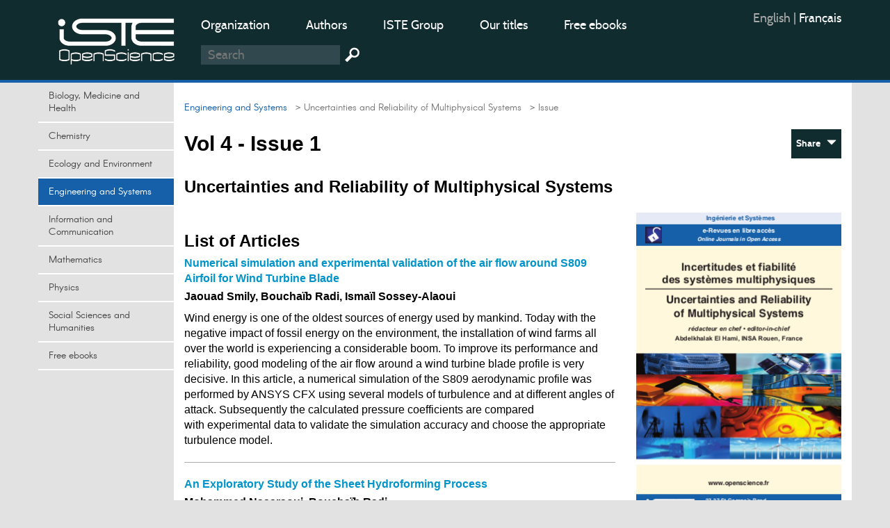

--- FILE ---
content_type: text/html; charset=utf-8
request_url: https://www.openscience.fr/Issue-1-549
body_size: 10032
content:
<!DOCTYPE HTML>

<html dir="ltr" lang="fr">



	<head><meta charset="utf-8" />

		<title>Issue 1</title>
<meta name="keywords" content="Engineering and Systems, 4, 2020" />
<meta name="viewport" content="width=device-width, initial-scale=1.0, maximum-scale=1.0" />
<link rel="icon" type="image/png" href="squelettes/design/iconnew.png" />
<link href="squelettes/bootstrap/css/bootstrap.min.css" rel="stylesheet" type="text/css"/>
<link href="squelettes/css/reset.css" rel="stylesheet" type="text/css"/>
<link href="squelettes/css/style.css" rel="stylesheet" type="text/css"/>
<link href="squelettes/css/ghi-lightbox.css" rel="stylesheet" type="text/css"/>
<script type="text/javascript" src="squelettes/js/jquery-2.1.4.min.js"></script>
<script type="text/javascript" src="squelettes/js/ghi-nav.js"></script>
<script>
var mediabox_settings={"auto_detect":true,"ns":"box","tt_img":true,"sel_g":"#documents_portfolio a[type='image\/jpeg'],#documents_portfolio a[type='image\/png'],#documents_portfolio a[type='image\/gif']","sel_c":".mediabox","str_ssStart":"Diaporama","str_ssStop":"Arr\u00eater","str_cur":"{current}\/{total}","str_prev":"Pr\u00e9c\u00e9dent","str_next":"Suivant","str_close":"Fermer","str_loading":"Chargement\u2026","str_petc":"Taper \u2019Echap\u2019 pour fermer","str_dialTitDef":"Boite de dialogue","str_dialTitMed":"Affichage d\u2019un media","splash_url":"","lity":{"skin":"_simple-dark","maxWidth":"90%","maxHeight":"90%","minWidth":"400px","minHeight":"","slideshow_speed":"2500","opacite":"0.9","defaultCaptionState":"expanded"}};
</script>
<!-- insert_head_css -->
<link rel="stylesheet" href="plugins-dist/mediabox/lib/lity/lity.css?1741632390" type="text/css" media="all" />
<link rel="stylesheet" href="plugins-dist/mediabox/lity/css/lity.mediabox.css?1741632390" type="text/css" media="all" />
<link rel="stylesheet" href="plugins-dist/mediabox/lity/skins/_simple-dark/lity.css?1741632415" type="text/css" media="all" /><link rel='stylesheet' type='text/css' media='all' href='plugins-dist/porte_plume/css/barre_outils.css?1741632363' />
<link rel='stylesheet' type='text/css' media='all' href='local/cache-css/cssdyn-css_barre_outils_icones_css-864e1675.css?1749050370' />
<link rel="stylesheet" href="plugins/auto/formulaireupload/v1.1.0/css/formulaireupload.css" type="text/css" media="all" /><script async src="https://www.googletagmanager.com/gtag/js?id=G-BNLVJ5DD2Z"></script>
<script>window.dataLayer = window.dataLayer || [];function gtag(){window.dataLayer.push(arguments);}gtag('js', new Date());gtag('config', 'G-BNLVJ5DD2Z');</script><link rel="stylesheet" type="text/css" href="plugins/auto/socialtags/v4.1.0/socialtags.css?1720198646" media="all" />
<script src="prive/javascript/jquery.js?1741632464" type="text/javascript"></script>
<script src="prive/javascript/jquery.form.js?1741632463" type="text/javascript"></script>
<script src="prive/javascript/jquery.autosave.js?1741632463" type="text/javascript"></script>
<script src="prive/javascript/jquery.placeholder-label.js?1741632463" type="text/javascript"></script>
<script src="prive/javascript/ajaxCallback.js?1741632463" type="text/javascript"></script>
<script src="prive/javascript/js.cookie.js?1741632463" type="text/javascript"></script>
<!-- insert_head -->
<script src="plugins-dist/mediabox/lib/lity/lity.js?1741632390" type="text/javascript"></script>
<script src="plugins-dist/mediabox/lity/js/lity.mediabox.js?1741632390" type="text/javascript"></script>
<script src="plugins-dist/mediabox/javascript/spip.mediabox.js?1741632351" type="text/javascript"></script><script type='text/javascript' src='plugins-dist/porte_plume/javascript/jquery.markitup_pour_spip.js?1741632365'></script>
<script type='text/javascript' src='plugins-dist/porte_plume/javascript/jquery.previsu_spip.js?1741632365'></script>
<script type='text/javascript' src='local/cache-js/jsdyn-javascript_porte_plume_start_js-54639566.js?1749050375'></script>

<!-- début de : ckeditor_insert_head -->
<link rel='stylesheet' href='plugins/auto/ckeditor/v1.2.10/css/cked-editor.css' type='text/css' />
<script type="application/javascript" src="https://www.openscience.fr/plugins/auto/ckeditor/v1.2.10/lib/ckeditor/ckeditor.js?1716908034"></script>
<script type="application/javascript">CKEDITOR.config.jqueryOverrideVal=true;</script>
<script type="application/javascript" src="https://www.openscience.fr/plugins/auto/ckeditor/v1.2.10/lib/ckeditor/adapters/jquery.js?1716908034"></script>
<script type="application/javascript" src="local/cache-js/jsdyn-ckeditor4spip_js-0d673872.js?1749050369"></script>
<script type="application/javascript">
$(document).ready(function(){
	function loadCKEditor() {
		// la configuration de ckeditor :
		CKEDITOR.ckeditorpath="https:\/\/www.openscience.fr\/plugins\/auto\/ckeditor\/v1.2.10\/lib\/ckeditor\/ckeditor.js";
		CKEDITOR.spipurl="https:\/\/www.openscience.fr\/spip.php";
		CKEDITOR.ckpreferedversion='4.19.1';
		CKEDITOR.ckeditmode='ckeditor';
		CKEDITOR.ckConfig = {"minwidth":828,"vignette":200,"filebrowserSpipdocBrowseUrl":"https:\/\/www.openscience.fr\/spip.php?page=select_documents","format_tags":"h3;pre","format_h3":{"element":"h3","attributes":{"class":"spip"}},"format_pre":{"element":"pre","attributes":{"class":"spip"}},"forcePasteAsPlainText":true,"toolbar_SpipFull":[["Cut","Copy","Paste","PasteText"],["SpellChecker","Scayt"],["Undo","Redo"],["Find","Replace"],["SelectAll","RemoveFormat"],["Bold","Italic","Underline","Strike"],["Subscript","Superscript"],["NumberedList","BulletedList","Outdent","Indent"],["JustifyLeft","JustifyCenter","JustifyRight","JustifyBlock"],"\/",["Spip","Link","Unlink","Anchor"],["SpipModeles"],["Table","HorizontalRule","SpecialChar"],["Styles","Format","Font","FontSize"],["TextColor","BGColor"],["Maximize","About"]],"toolbar_SpipBasic":[["Cut","Copy","PasteText","-","Bold","Italic","Underline","-","NumberedList","BulletedList","-","Spip","Link","Unlink","-","About"]],"toolbar":"SpipFull","uiColor":"#f5f5f5","language":"fr","contentsCss":["https:\/\/www.openscience.fr\/prive\/spip_style.css?1741632460","https:\/\/www.openscience.fr\/plugins\/auto\/ckeditor\/v1.2.10\/css\/cked-editor.css?1716908034"],"font_names":"serif;sans serif;monospace;cursive;fantasy","filebrowserBrowseUrl":"https:\/\/www.openscience.fr\/spip.php?page=filebrowser&type=files","filebrowserImageBrowseLinkUrl":"https:\/\/www.openscience.fr\/spip.php?page=filebrowser&type=files","filebrowserImageBrowseUrl":"https:\/\/www.openscience.fr\/spip.php?page=filebrowser&type=images","filebrowserFlashBrowseUrl":"https:\/\/www.openscience.fr\/spip.php?page=filebrowser&type=flash","filebrowserUploadUrl":"https:\/\/www.openscience.fr\/spip.php?page=filebrowser&type=files&mode=direct","filebrowserImageUploadUrl":"https:\/\/www.openscience.fr\/spip.php?page=filebrowser&type=images&mode=direct","filebrowserFlashUploadUrl":"https:\/\/www.openscience.fr\/spip.php?page=filebrowser&type=flash&mode=direct","filebrowserWindowWidth":682,"filebrowserWindowHeight":500,"extraPlugins":"spip,spipmodeles","loadExtraPlugins":{"spip":"https:\/\/www.openscience.fr\/plugins\/auto\/ckeditor\/v1.2.10\/ckeditor-plugin\/spip\/","spipmodeles":"https:\/\/www.openscience.fr\/plugins\/auto\/ckeditor\/v1.2.10\/ckeditor-plugin\/spipmodeles\/"},"colorButton_enableMore":false,"height":500,"scayt_autoStartup":true,"scayt_sLang":"fr_FR","resize_enabled":true,"entities":false,"skin":"moono-lisa","enterMode":1,"shiftEnterMode":2,"stylesCombo_stylesSet":"spip-styles:https:\/\/www.openscience.fr\/spip.php?page=spip-styles.js","removeDialogTabs":"link:advanced","fontSize_sizes":"8\/8px;9\/9px;10\/10px;11\/11px;12\/12px;14\/14px;16\/16px;18\/18px;20\/20px;22\/22px;24\/24px;26\/26px;28\/28px;36\/36px;48\/48px;72\/72px","dialog_startupFocusTab":true,"readOnly":false,"spip_contexte":{"id":null,"type":null},"forceEnterMode":true,"removePlugins":"blockquote,div,docprops,flash,iframe,image2,newpage,pagebreak,pastefromword,placeholder,preview,print,save,showblocks,smiley,sourcearea,templates,uicolor,forms,devtools","allowedContent":true,"fullPage":false};

		var ajaxload=[{"0":"#formulaire_forum textarea[name=texte]","1":"Basic","3":"54c01556b8a644870e0ec01f26dd1541"},{"0":"textarea.crayon-active","1":"Full","3":"1c62eb7851e9eaf12196e323a2b31960"}];
		CKEDITOR.instances = [] ; // normalement aucune instances de CKEDITOR n'est valide à cet instant, on les vide.
		fullInitCKEDITOR(ajaxload) ;
	}

	if(typeof onAjaxLoad == 'function') onAjaxLoad(loadCKEditor);
	loadCKEditor();
}) ;

	</script>
<!-- fin de : ckeditor_insert_head -->
<script src="" type="text/javascript"></script><script type="text/x-mathjax-config">MathJax.Hub.Config({tex2jax: {inlineMath: [['$$$','$$$']]},CommonHTML: {scale:90},});</script><script type="text/javascript" async  src="https://cdnjs.cloudflare.com/ajax/libs/mathjax/2.7.1/MathJax.js?config=TeX-MML-AM_CHTML"></script><script type="text/javascript" src="plugins/auto/mathjax_latex/v1.2.0/js/refresh_math_ml.js"></script><script type='text/javascript' src='prive/javascript/js.cookie.js?1741632463'></script>
<script src='local/cache-js/jsdyn-socialtags_js-ba624dfa.js?1749050369' type='text/javascript'></script>
<style rel="stylesheet" type="text/css">

.domaines .dom-1:hover, .domaines .active.dom-1 {background-color: #06470f;}
.header-dom-1 {border-bottom: 4px solid #06470f;}
.content .fil .dom-1 {color: #06470f!important;}
.content .fil .dom-bg-1 {background-color: #06470f;}
.bg-color-dom-1 {background-color: #06470f;} .color-dom-1 {color: #06470f;}

.domaines .dom-719:hover, .domaines .active.dom-719 {background-color: #0094cb;}
.header-dom-719 {border-bottom: 4px solid #0094cb;}
.content .fil .dom-719 {color: #0094cb!important;}
.content .fil .dom-bg-719 {background-color: #0094cb;}
.bg-color-dom-719 {background-color: #0094cb;} .color-dom-719 {color: #0094cb;}

.domaines .dom-2:hover, .domaines .active.dom-2 {background-color: #3a4e44;}
.header-dom-2 {border-bottom: 4px solid #3a4e44;}
.content .fil .dom-2 {color: #3a4e44!important;}
.content .fil .dom-bg-2 {background-color: #3a4e44;}
.bg-color-dom-2 {background-color: #3a4e44;} .color-dom-2 {color: #3a4e44;}

.domaines .dom-3:hover, .domaines .active.dom-3 {background-color: #1560a8;}
.header-dom-3 {border-bottom: 4px solid #1560a8;}
.content .fil .dom-3 {color: #1560a8!important;}
.content .fil .dom-bg-3 {background-color: #1560a8;}
.bg-color-dom-3 {background-color: #1560a8;} .color-dom-3 {color: #1560a8;}

.domaines .dom-4:hover, .domaines .active.dom-4 {background-color: #f68712;}
.header-dom-4 {border-bottom: 4px solid #f68712;}
.content .fil .dom-4 {color: #f68712!important;}
.content .fil .dom-bg-4 {background-color: #f68712;}
.bg-color-dom-4 {background-color: #f68712;} .color-dom-4 {color: #f68712;}

.domaines .dom-5:hover, .domaines .active.dom-5 {background-color: #08395b;}
.header-dom-5 {border-bottom: 4px solid #08395b;}
.content .fil .dom-5 {color: #08395b!important;}
.content .fil .dom-bg-5 {background-color: #08395b;}
.bg-color-dom-5 {background-color: #08395b;} .color-dom-5 {color: #08395b;}

.domaines .dom-6:hover, .domaines .active.dom-6 {background-color: #72101a;}
.header-dom-6 {border-bottom: 4px solid #72101a;}
.content .fil .dom-6 {color: #72101a!important;}
.content .fil .dom-bg-6 {background-color: #72101a;}
.bg-color-dom-6 {background-color: #72101a;} .color-dom-6 {color: #72101a;}

.domaines .dom-7:hover, .domaines .active.dom-7 {background-color: #B20046;}
.header-dom-7 {border-bottom: 4px solid #B20046;}
.content .fil .dom-7 {color: #B20046!important;}
.content .fil .dom-bg-7 {background-color: #B20046;}
.bg-color-dom-7 {background-color: #B20046;} .color-dom-7 {color: #B20046;}

.domaines .dom-8:hover, .domaines .active.dom-8 {background-color: #32824d;}
.header-dom-8 {border-bottom: 4px solid #32824d;}
.content .fil .dom-8 {color: #32824d!important;}
.content .fil .dom-bg-8 {background-color: #32824d;}
.bg-color-dom-8 {background-color: #32824d;} .color-dom-8 {color: #32824d;}

.domaines .dom-718:hover, .domaines .active.dom-718 {background-color: #94ba4a;}
.header-dom-718 {border-bottom: 4px solid #94ba4a;}
.content .fil .dom-718 {color: #94ba4a!important;}
.content .fil .dom-bg-718 {background-color: #94ba4a;}
.bg-color-dom-718 {background-color: #94ba4a;} .color-dom-718 {color: #94ba4a;}

.domaines .dom-1607:hover, .domaines .active.dom-1607 {background-color: #0094cb;}
.header-dom-1607 {border-bottom: 4px solid #0094cb;}
.content .fil .dom-1607 {color: #0094cb!important;}
.content .fil .dom-bg-1607 {background-color: #0094cb;}
.bg-color-dom-1607 {background-color: #0094cb;} .color-dom-1607 {color: #0094cb;}

.domaines .dom-4401:hover, .domaines .active.dom-4401 {background-color: #ef581d;}
.header-dom-4401 {border-bottom: 4px solid #ef581d;}
.content .fil .dom-4401 {color: #ef581d!important;}
.content .fil .dom-bg-4401 {background-color: #ef581d;}
.bg-color-dom-4401 {background-color: #ef581d;} .color-dom-4401 {color: #ef581d;}

</style>
	
<!--seo_insere-->
<link rel="canonical" href="https://www.openscience.fr/Issue-1-549" />
<script type="text/javascript">
(function(i,s,o,g,r,a,m){i['GoogleAnalyticsObject']=r;i[r]=i[r]||function(){
(i[r].q=i[r].q||[]).push(arguments)},i[r].l=1*new Date();a=s.createElement(o),
m=s.getElementsByTagName(o)[0];a.async=1;a.src=g;m.parentNode.insertBefore(a,m)
})(window,document,'script','//www.google-analytics.com/analytics.js','ga');
ga('create', 'UA-79454223-1', 'auto');
ga('send', 'pageview');
</script></head>

	<body>

		<div id="ghi-lightbox-container">

			<div>

				<img title="exit" alt="exit" class="box-exit" src="squelettes/design/exit.png"/>

			</div>

		</div>

		<header>

			<div class="container">
				<div class="row">
					<div class="col-sm-12 col-md-3 col-lg-2 logo-container">
						<a href="https://www.openscience.fr?lang=en" title="OpenScience"><img class="logo" src="squelettes/design/logo-iste.png" title="OpenScience" alt="Logo OpenScience" /></a>
						<img id="btn-menu" src="squelettes/design/menu.png" title="Menu" alt="Menu" />
					</div>
					<div class="col-sm-10 col-md-7 col-lg-8">
						<ul class="menu-middle">
							
							    
							      <li><a href="https://www.openscience.fr/Organization">Organization</a></li>
							    
							      <li><a href="https://www.openscience.fr/Authors">Authors</a></li>
							    
							      <li><a href="https://www.istegroup.com/en">ISTE Group</a></li>
							    
							      <li><a href="https://www.istegroup.com/en/collection/">Our titles</a></li>
							    
							      <li><a href="https://www.istegroup.com/en/ebooks-en-libre-acces/">Free ebooks</a></li>
							    
							
						</ul>
						<!--
						<form action="#" method="post">
							<input type="text" name="search-header" maxlength="128" placeholder="Recherche"/>
							<input type="submit" value=" "/>
						</form>
						-->
						<form method="get" action="spip.php?page=recherche">
							<input type="hidden" value="recherche" name="page">
							<input type="text" autocorrect="off" autocapitalize="off" placeholder="Search" accesskey="4" id="recherche" name="recherche" size="10" class="search text"><input type="submit" title="Search" value=" " class="submit">
						</form>
					</div>
					<div class="col-sm-2 col-md-2 col-lg-2">
						<ul class="menu-right">
							<li><div class="traductions formulaire_menu_lang">
		
			
			 
				<span lang="en" xml:lang="en" dir="ltr" class="on">
				
				 English
				</span>
			
			|
			 
				<span lang="fr" xml:lang="fr" dir="ltr">
				 
					<a
						href="https://www.openscience.fr/spip.php?action=converser&amp;hash=a5f65ef21e5f1e0f45322123b36962ce29e249d05cc1411e48fb29d52c7c53f4&amp;redirect=Numero-1-548&amp;var_lang=fr"
						rel="alternate"
						hreflang="fr"
						 title="Numéro 1">
						fran&#231;ais
					</a>
				
				</span>
			
			
		
		</div></li>
							<!--
							<li>
								<a href="https://www.openscience.fr/ecrire"> Sign in</a>
							</li>
							-->
							<li>
								<!-- <a href="https://www.openscience.fr/spip.php?page=identifiants&focus=nom_inscription&mode=1comite">Sign up </a>-->
								
							</li>
						</ul>
					</div>
				</div>
			</div>
		</header>

		

		<div class="container conteneur">

			<div class="row">

				<nav class="col-md-3 col-lg-2 nav-left">



					<ul class="domaines">
					      				      					      
							<li><a class="dom-4" href="biological-and-medical-sciences" title=" ">Biology, Medicine and Health</a></li>
					      				      					      
							<li><a class="dom-2" href="Chemistry" title=" ">Chemistry</a></li>
					      				      					      
							<li><a class="dom-8" href="Environment-and-Earth-system" title=" ">Ecology and Environment</a></li>
					      				      					      
							<li><a class="dom-3" href="Engineering-and-Systems" title=" ">Engineering and Systems</a></li>
					      				      					      
							<li><a class="dom-6" href="Information-Science" title=" ">Information and Communication</a></li>
					      				      					      
							<li><a class="dom-7" href="domains_mathematics-and-statistics" title=" ">Mathematics</a></li>
					      				      					      
							<li><a class="dom-1" href="Physics-Electronics-and-Waves" title=" ">Physics</a></li>
					      				      					      
							<li><a class="dom-5" href="People-and-society" title=" ">Social Sciences and Humanities</a></li>
					      				      					      
							<li><a class="dom-4401" href="Free-ebooks" title=" ">Free ebooks</a></li>
					      
					</ul>
					
					<p id="btn-domaines">Domains  &nbsp; <span class="glyphicon glyphicon-triangle-bottom"></span></p>
					

					<br>

					

				</nav>

				<section class="col-md-9 col-lg-10 content">

					

					

					<p class="fil"> <a class="arianeDom" href="Engineering-and-Systems">Engineering and Systems</a>   <a href="Home"> &nbsp; &gt; Home</a>  <a href="Uncertainties-and-Reliability-of-Multiphysical-Systems"> &nbsp; &gt; Uncertainties and Reliability of Multiphysical Systems</a>  &nbsp; &gt; Issue</p>

					</p>

					

					<script type="text/javascript">

						selectActiveDom(3);

					</script>

					

					

					<div class="row">

						<div class="col-sm-9">

							<h1>Vol 4 - Issue 1</h1>

							<h2>Uncertainties and Reliability of Multiphysical Systems</h2>
							
						</div>

						<div class="col-sm-3 align-right">

							<div class="bloc-btn">

								<a class="btn-share" href="#" onclick="return false;"> Share  &nbsp; <span class="glyphicon glyphicon-triangle-bottom"></span></a>

								

								<div id="RS"></div>

								<!--

								<ul class="mini-submenu submenu-share">

									<li><a href="#" target="_blank">Facebook</a></li>

									<li><a href="#" target="_blank">Twitter</a></li>

									<li><a href="#" target="_blank">Google +</a></li>

									<li><a href="#" target="_blank">Email</a></li>

								</ul>

								-->

							</div>

							

						</div>

					</div>

					<br>

					

					

					<div class="row">

						<div class="col-sm-8">

							<!--

							

							-->



						

							

								<h2>List of Articles</h2>

								

									<a href="Numerical-simulation-and-experimental-validation-of-the-air-flow-around-S809" title="Numerical simulation and experimental validation of the air flow around S809 Airfoil for Wind Turbine Blade">Numerical simulation and experimental validation of the air flow around S809 Airfoil for Wind Turbine Blade</a>

                                    <div style="font-family: Arial, Helvetica, sans-serif;display:block;color:#000;line-height: 1.25em;font-weight: bold;padding: 5px 0 10px 0;">
                                    
                                     Jaouad Smily, 
                                    
                                    
                                     Bouchaïb Radi, 
                                    
                                    
                                    
                                     Ismaïl Sossey-Alaoui
                                    
                                    </div>

									<p>Wind energy is one of the oldest sources of energy used by mankind. Today with the negative impact of fossil energy on the environment, the installation of wind farms all over the world is experiencing a considerable boom. To improve its performance and reliability, good modeling of the air flow around a wind turbine blade profile is very decisive. In this article, a numerical simulation of the S809 aerodynamic profile was performed by ANSYS CFX using several models of turbulence and at different angles of attack. Subsequently the calculated pressure coefficients are compared<br class='autobr' />
with experimental data to validate the simulation accuracy and choose the appropriate turbulence model.
</p>

								<hr>

									<a href="An-Exploratory-Study-of-the-Sheet-Hydroforming-Process" title="An Exploratory Study of the Sheet Hydroforming Process">An Exploratory Study of the Sheet Hydroforming Process</a>

                                    <div style="font-family: Arial, Helvetica, sans-serif;display:block;color:#000;line-height: 1.25em;font-weight: bold;padding: 5px 0 10px 0;">
                                    
                                     Mohammed Nassraoui, 
                                    
                                    
                                    
                                     Bouchaïb Radi
                                    
                                    </div>

									<p>This article presents an exploratory study of the hydroforming process of a sheet. Before proceeding to the simulations, an experimental test was carried out to validate the mathematical model of simulation by finite elements. An experimental geometrical control makes it possible to determine the shape of the deformation in order to compare it with the simulation looks. The simulation results made it possible to choose the parameters necessary to have a good deformation.
</p>

								<hr>

									<a href="Multiobjective-Optimization-of-NACA0012-Airfoil-based-Non-dominated-Sorting" title="Multiobjective Optimization of NACA0012 Airfoil based Non-dominated Sorting Genetic Algorithm">Multiobjective Optimization of NACA0012 Airfoil based Non-dominated Sorting Genetic Algorithm</a>

                                    <div style="font-family: Arial, Helvetica, sans-serif;display:block;color:#000;line-height: 1.25em;font-weight: bold;padding: 5px 0 10px 0;">
                                    
                                     Soufiane Elouardi, 
                                    
                                    
                                     Rabii El Maani, 
                                    
                                    
                                    
                                     Bouchaïb Radi
                                    
                                    </div>

									<p>Multidisciplinary optimization techniques become more and more applied in the field of aerodynamics due to the rapid development of computers high-performance, numerical methods and optimization algorithms. These techniques coupled with Computational Fluid Dynamics (CFD), which aims to incorporate mathematical relations and algorithms to analyze and solve fluid flow problems, involve the use of those numerical methods and algorithms to improve the fluid flow solutions. CFD analysis of an airfoil determines its ability by producing results such as lift and drag forces, and the application of an optimization algorithm involves manipulating these aerodynamic performances according to the requirements. In this work, a numerical investigation, using ANSYS/FLUENT software, of two-dimensional transonic flow over a NACA0012 airfoil was conducted and compared with the provided experimental data. Then a multiobjective optimization algorithm, based on a Non-dominated Sorting genetic algorithm (NSGA-II), was coupled with FLUENT in order to obtain an improved performance control of the aerodynamic coefficients of the airfoil.
</p>

								<hr>

									<a href="Numerical-Method-of-identification-of-the-mechanical-and-dynamic-behavior-of" title="Numerical Method of identification of the mechanical and dynamic behavior of materials used in automotive calculation">Numerical Method of identification of the mechanical and dynamic behavior of materials used in automotive calculation</a>

                                    <div style="font-family: Arial, Helvetica, sans-serif;display:block;color:#000;line-height: 1.25em;font-weight: bold;padding: 5px 0 10px 0;">
                                    
                                     Abdelilah Elbazze, 
                                    
                                    
                                    
                                     Bouchaïb Radi
                                    
                                    </div>

									<p>A coherent and reasonable modeling behavior of the material and its damage under the coupled effects of the deformation, the strain rate and the temperature compared to the stress of flow of the material is remarkably crucial in order to design and optimize the parameters that characterize the material numerically and minimize the maximum error between simulation and experiment. The Johnson-Cook flow constraint model was adopted to model and predict the behavior of material flow at strain rate and temperature average. In addition, the work that has been done in this article is to explain each phase of identification of the parameters of the constructed model and how it is systematically examined in relation to the experimental data. Then, to predict the behavior of damage, the failure model proposed by Johnson and Cook was used to determine the parameters of rupture of the model, based initially on the determination of the triaxiality for an ambient temperature and under a quasi-static strain rate condition. The method explained in this work is the most used in the automotive industry to characterize suitable materials for numerical crash calculation.
</p>

								<hr>

									<a href="Thermal-optimization-of-the-high-electron-mobility-transistor-HEMT-using-the" title="Thermal optimization of the high electron mobility transistor (HEMT) using the CMA-ES method">Thermal optimization of the high electron mobility transistor (HEMT) using the CMA-ES method</a>

                                    <div style="font-family: Arial, Helvetica, sans-serif;display:block;color:#000;line-height: 1.25em;font-weight: bold;padding: 5px 0 10px 0;">
                                    
                                     Amar Abdelhamid, 
                                    
                                    
                                     Hamdani Hamid, 
                                    
                                    
                                     Radi Bouchaib, 
                                    
                                    
                                    
                                     El Hami Abdelkhalak
                                    
                                    </div>

									<p>The optimization aims to ensure a robust system design with minimal cost, this work focuses on the optimization of the High Electron Mobility Transistor (HEMT), it is a very important element in high power mechatronic systems. It contains in its structure several layers of materials, the geometrical and thermal parameters of these layers influence the operating temperature of the transistor, hence its performance. Using the CMA-ES method coded on Matlab, a finite element model developed on Comsol multiphysics and a coupling between the two softwares, these parameters have been optimized in order to reduce the maximum operating temperature of the HEMT, so that the transistor performs its function with less influence on the other characteristics.
</p>

								<hr>

									<a href="Modelling-of-LV-distribution-network-with-preassembled-Aluminium-cables-1596" title="Modelling of LV distribution network with preassembled Aluminium cables">Modelling of LV distribution network with preassembled Aluminium cables</a>

                                    <div style="font-family: Arial, Helvetica, sans-serif;display:block;color:#000;line-height: 1.25em;font-weight: bold;padding: 5px 0 10px 0;">
                                    
                                    
                                     Yves Heri
                                    
                                    </div>

									<p>The increase in the use of preassembled aluminum cables to replace old copper lines requires special attention. In this article, it is a question of establishing the mathematical equations which define the functioning of a network constructed with preassembled aluminum cables. To use this mathematical model, a test network was created, with four cables of 460 IEEE configuration. Our analysis are mainly based on the rate of imbalance and the voltage drops that these lines thus formed can generate. We propose a modified “Forward/Backward” algorithm to execute this analysis. On the test network, two cable layouts were approached, namely a so-called “polygonal” layout and a second so-called “linear” layout. The first layout gives us maximum voltage imbalance rate in 0.0083% and a maximum voltage drop in 1.5%. The second layout gives us very similar results. So, we can consider that the layout has an insignificant impact on lines performances.
</p>

								

							

							



						</div>

						<div class="col-sm-4 picture-100 block-other">

							

								

									<img src="IMG/png/os_4_el_hami.png"/>

								

							

							

							



							

							

								

									<h3>Other issues :</h3>

									<!--<h3>Autres numéros de la revue</h3>-->

									

										
											<p>2025</p>  

												

													

														<p>Volume 25- 9 </p>

																					

													<a id="num-869" href="Issue-1-869">Issue 1</a><br/>
													  <br>
												

											<!--38-->								

										

									

										
											<p>2024</p>  

												

													

														<p>Volume 24- 8 </p>

																					

													<a id="num-829" href="Issue-1-829">Issue 1</a><br/>
													
												

													

														

																					

													<a id="num-831" href="Issue-2-831">Issue 2</a><br/>
													  <br>
												

											<!--37-->								

										

									

										
											  

												

																			

										

									

										
											<p>2023</p>  

												

													

														<p>Volume 23- 7 </p>

																					

													<a id="num-746" href="Issue-1-746">Issue 1</a><br/>
													
												

													

														

																					

													<a id="num-752" href="Issue-2-752">Issue 2</a><br/>
													  <br>
												

											<!--36-->								

										

									

										
											  

												

																			

										

									

										
											<p>2022</p>  

												

													

														<p>Volume 22- 6 </p>

																					

													<a id="num-671" href="Issue-1-671">Issue 1</a><br/>
													
												

													

														

																					

													<a id="num-702" href="Issue-2-702">Issue 2</a><br/>
													  <br>
												

											<!--35-->								

										

									

										
											  

												

																			

										

									

										
											<p>2021</p>  

												

													

														<p>Volume 21- 5 </p>

																					

													<a id="num-663" href="Issue-2-663">Issue 2</a><br/>
													
												

													

														

																					

													<a id="num-661" href="Issue-1-661">Issue 1</a><br/>
													  <br>
												

											<!--34-->								

										

									

										
											  

												

																			

										

									

										
											<p>2020</p>  

												

													

														<p>Volume 20- 4 </p>

																					

													<a id="num-549" href="Issue-1-549">Issue 1</a><br/>
													
												

													

														

																					

													<a id="num-570" href="Issue-2-570">Issue 2</a><br/>
													  <br>
												

											<!--15-->								

										

									

										
											  

												

																			

										

									

										
											<p>2019</p>  

												

													

														<p>Volume 19- 3 </p>

																					

													<a id="num-493" href="Issue-1-493">Issue 1</a><br/>
													
												

													

														

																					

													<a id="num-495" href="Issue-2-495">Issue 2</a><br/>
													  <br>
												

											<!--14-->								

										

									

										
											  

												

																			

										

									

										
											<p>2018</p>  

												

													

														<p>Volume 18- 2 </p>

																					

													<a id="num-425" href="Issue-2-425">Issue 2</a><br/>
													
												

													

														

																					

													<a id="num-405" href="Issue-1-405">Issue 1</a><br/>
													  <br>
												

											<!--13-->								

										

									

										
											  

												

																			

										

									

										
											<p>2017</p>  

												

													

														<p>Volume 17- 1 </p>

																					

													<a id="num-281" href="Issue-1-281">Optimization and Reliability</a><br/>
													
												

													

														

																					

													<a id="num-360" href="Numero-2-360">Numéro 2</a><br/>
													  <br>
												

											<!--12-->								

										

									

										
											  

												

																			

										

									
									
								

								

							

							<script type="text/javascript">

								selectActiveNum(549);

							</script>

							<!--

							<br>

							<a href="#">Accéder à la liste complète des numéros de revues</a><br>-->

							

							

						</div>

					</div>



					







				</section>

			</div>

		</div>



	

		<footer>

			<div class="container">
				<div class="row">
					
					<div class="rs col-sm-3 col-lg-2">
						<p>Follow us :</p>
						<br> 
						<a href="https://www.facebook.com/ISTE-Editions-460041144192014/timeline"><img src="squelettes/design/rs-f1.png" alt="facebook" title="facebook" /></a> 
						<a href="https://twitter.com/ISTE_Editions"><img src="squelettes/design/rs-t1.png" alt="twitter" title="twitter" /></a> 
						<a href="https://plus.google.com/+Iste-editionsFr/posts?gmbpt=true&hl=en"><img src="squelettes/design/rs-g1.png" alt="Google +" title="Google +" /></a> 

					</div>
					<div class="col-sm-6 col-lg-8">
						<p>
						
							<p>Our websites&nbsp;:</p>
<p><a href='https://www.istegroup.com' style="color: #1e9691;" target="_blank">istegroup.com</a>&nbsp;: French titles<br />
<a href='https://www.istegroup.com/en/sciences/' style="color: #1e9691;" target="_blank">iste-sciences.com</a>&nbsp;: SCIENCES<br />
<a href='http://www.iste.co.uk/' rel="noopener" style="color: #1e9691;" target="_blank">iste.co.uk</a>&nbsp;: English titles<br />
<a href='https://iste-international.es/' rel="noopener noreferrer" style="color: #1e9691;" target="_blank">iste-international.es</a>&nbsp;: Spanish titles<br />
<a href='https://www.openscience.fr/Home' rel="noopener" style="color: #1e9691;" target="_blank">openscience.fr</a>&nbsp;: Open access Journals</p>
<p>&nbsp;</p>
<p>ISTE OpenScience 27-37 St George’s Road – London SW19 4EU – United Kingdom<br />
Tel&nbsp;: <strong>0044 208 879 4580&nbsp;</strong><a href="/cdn-cgi/l/email-protection#b4dddad2dbf4dbc4d1dac7d7ddd1dad7d19ad2c6" class="spip_mail">contact&nbsp;: <span class="__cf_email__" data-cfemail="0c65626a634c637c69627f6f6569626f69226a7e">[email&#160;protected]</span></a><br />
Copyright © 2024 by ISTE Group or related companies.</p>
						
						</p>
						<!--
						<p>
						ISTE OpenScience 27-37 St George’s Road – Londres SW19 4EU – Royaume-Uni <br>
						Tel : <strong>0044 208 879 4580</strong> ou <strong>0800 902 354</strong> <br>
						(numéro gratuit à partir d’un poste fixe)<br>
						<a href="mailto:info@openscience.fr">contact : info@openscience.fr</a>
						</p>
						-->

					</div>
					<div class="col-sm-3 col-lg-2">
						<ul>
							<li><div class="traductions formulaire_menu_lang">
		
			
			 
				<span lang="en" xml:lang="en" dir="ltr" class="on">
				
				 English
				</span>
			
			|
			 
				<span lang="fr" xml:lang="fr" dir="ltr">
				 
					<a
						href="https://www.openscience.fr/spip.php?action=converser&amp;hash=a5f65ef21e5f1e0f45322123b36962ce29e249d05cc1411e48fb29d52c7c53f4&amp;redirect=Numero-1-548&amp;var_lang=fr"
						rel="alternate"
						hreflang="fr"
						 title="Numéro 1">
						fran&#231;ais
					</a>
				
				</span>
			
			
		
		</div></li>
							<!--
							<li>
								<a href="https://www.openscience.fr/ecrire"> Sign in</a>
							</li>
							-->
							<li>
								<!-- <a href="https://www.openscience.fr/spip.php?page=identifiants&focus=nom_inscription&mode=1comite">Sign up </a>-->
								
							</li>
							<li><a href="Legal-notice">Privacy and Terms</a></li>
							<li><a href="spip.php?page=plan&lang=en">Sitemap</a></li>
						</ul>
					</div>
				</div>
			</div>
		</footer>

	<script data-cfasync="false" src="/cdn-cgi/scripts/5c5dd728/cloudflare-static/email-decode.min.js"></script><script defer src="https://static.cloudflareinsights.com/beacon.min.js/vcd15cbe7772f49c399c6a5babf22c1241717689176015" integrity="sha512-ZpsOmlRQV6y907TI0dKBHq9Md29nnaEIPlkf84rnaERnq6zvWvPUqr2ft8M1aS28oN72PdrCzSjY4U6VaAw1EQ==" data-cf-beacon='{"version":"2024.11.0","token":"338c9671fb964f78a1e71f392316b5b7","r":1,"server_timing":{"name":{"cfCacheStatus":true,"cfEdge":true,"cfExtPri":true,"cfL4":true,"cfOrigin":true,"cfSpeedBrain":true},"location_startswith":null}}' crossorigin="anonymous"></script>
</body>	



</html>